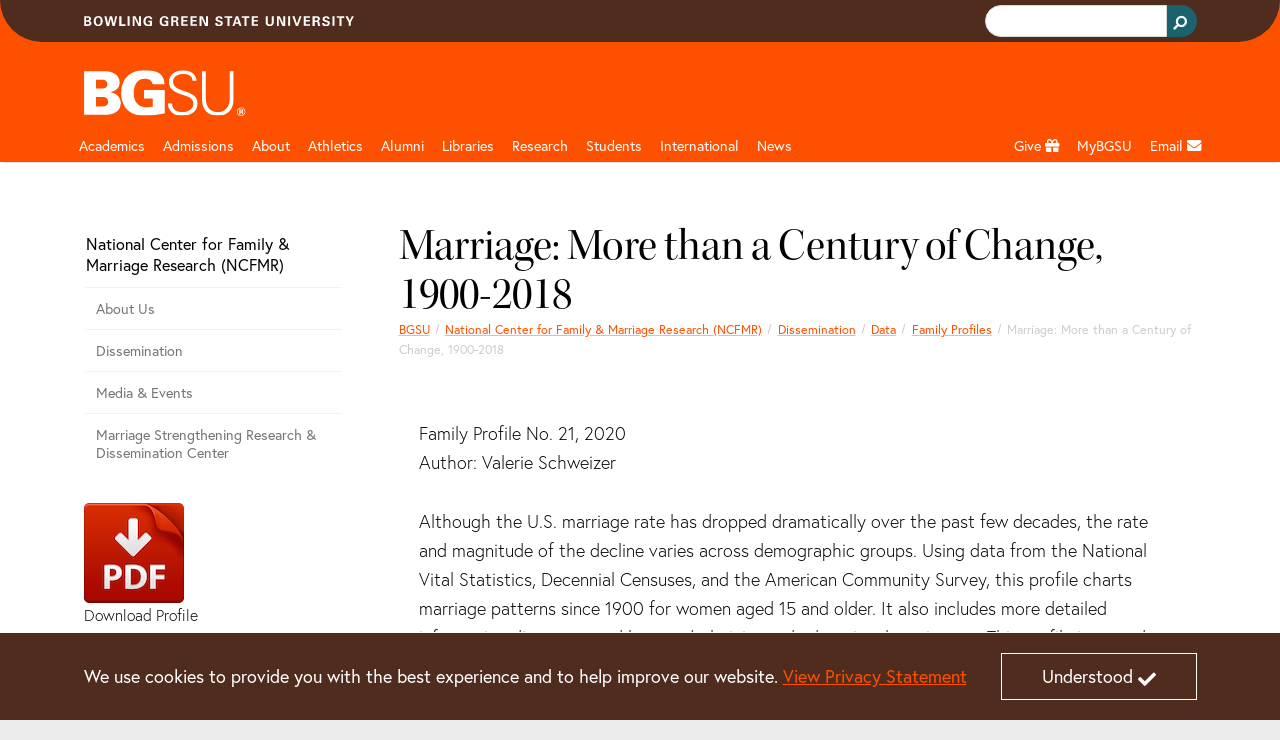

--- FILE ---
content_type: text/html;charset=utf-8
request_url: https://www.bgsu.edu/ncfmr/resources/data/family-profiles/schweizer-marriage-century-change-1900-2018-fp-20-21.html
body_size: 14834
content:






<!DOCTYPE HTML>
<html  lang="en">

<head>
    

    <meta http-equiv="X-UA-Compatible" content="IE=edge">
    <meta http-equiv="content-type" content="text/html; charset=UTF-8">
    <meta name="viewport" content="width=device-width, initial-scale=1.0">
    <meta name="keywords" content="">
    <meta name="description" content="research brief on Marriage: More than a Century of Change, 1900-2018 ">
    <meta name="sp_url" content="https://www.bgsu.edu/ncfmr/resources/data/family-profiles/schweizer-marriage-century-change-1900-2018-fp-20-21.html" />
    <meta property='fb:app_id' content='353323081389459' />
    
    <script defer="defer" type="text/javascript" src="https://rum.hlx.page/.rum/@adobe/helix-rum-js@%5E2/dist/rum-standalone.js" data-routing="Bowling Green"></script>
<link rel="canonical" href="https://www.bgsu.edu/ncfmr/resources/data/family-profiles/schweizer-marriage-century-change-1900-2018-fp-20-21.html"/>
    <!-- Open Graph -->
    <meta property="og:type" content="website" />
    <meta property="og:title" content="Marriage: More than a Century of Change, 1900-2018 " />
    <meta property="og:url" content="https://www.bgsu.edu/ncfmr/resources/data/family-profiles/schweizer-marriage-century-change-1900-2018-fp-20-21.html" />
    <meta property="og:description" content="research brief on Marriage: More than a Century of Change, 1900-2018" />
    <meta property="og:site_name" content="Bowling Green State University" />
    <!--
        Twitter Card
        Card Types: summary_large_image|summary|app|player
    -->
    <meta name="twitter:card" content="summary_large_image" />
    <meta name="twitter:site" content="@bgsu" />

    <meta name="twitter:creator" content="@bgsu" />
    <meta name="twitter:title" content="Marriage: More than a Century of Change, 1900-2018 " />
    <meta name="twitter:description" content="research brief on Marriage: More than a Century of Change, 1900-2018" />
    

    
    
    
    
       <meta property="og:image" content="http://www.bgsu.edu/content/dam/BGSU/images/home/BGSU-social-share.png/jcr:content/renditions/kraken-social.png" />
    
    
    
    
    
<title>Marriage: More than a Century of Change, 1900-2018 </title>
        <!-- Fav and touch icons -->
    <link rel="apple-touch-icon-precomposed" sizes="144x144" href="//www.bgsu.edu/etc.clientlibs/bgsu-support/themes/bootstrap-5.0.0/publish/resources/ico/apple-touch-icon-144-precomposed.png"/>
    <link rel="apple-touch-icon-precomposed" sizes="114x114" href="//www.bgsu.edu/etc.clientlibs/bgsu-support/themes/bootstrap-5.0.0/publish/resources/ico/apple-touch-icon-114-precomposed.png"/>
    <link rel="apple-touch-icon-precomposed" sizes="72x72" href="//www.bgsu.edu/etc.clientlibs/bgsu-support/themes/bootstrap-5.0.0/publish/resources/ico/apple-touch-icon-72-precomposed.png"/>
    <link rel="apple-touch-icon-precomposed" href="//www.bgsu.edu/etc.clientlibs/bgsu-support/themes/bootstrap-5.0.0/publish/resources/ico/apple-touch-icon-57-precomposed.png"/>
    <link rel="shortcut icon" href="//www.bgsu.edu/etc.clientlibs/bgsu-support/themes/bootstrap-5.0.0/publish/resources/ico/favicon.ico"/>
    
    

	
    
<script src="//www.bgsu.edu/etc.clientlibs/bgsu-support/libraries/jquery/source/3.7.0.min.cddb3f80210ae2fe1c845c843839fae5.js"></script>



	
    
<script src="//www.bgsu.edu/etc.clientlibs/bgsu-support/clientlibs/clientlib-dependencies.min.d41d8cd98f00b204e9800998ecf8427e.js"></script>
<script src="//www.bgsu.edu/etc.clientlibs/bgsu-support/clientlibs/clientlib-site.min.b29a4e351443f62370cce25a68632658.js"></script>



    
    
    
<link rel="stylesheet" href="//www.bgsu.edu/etc.clientlibs/bgsu-support/clientlibs/clientlib-dependencies.min.d41d8cd98f00b204e9800998ecf8427e.css" type="text/css">
<link rel="stylesheet" href="//www.bgsu.edu/etc.clientlibs/bgsu-support/clientlibs/clientlib-site.min.0fcbd2da34b05488060bc5f870c581be.css" type="text/css">
<link rel="stylesheet" href="//www.bgsu.edu/etc.clientlibs/bgsu-support/themes/theme-variables/1.0.min.b42c2572d258078a9d22190664293b5c.css" type="text/css">
<link rel="stylesheet" href="//www.bgsu.edu/etc.clientlibs/bgsu-support/themes/bootstrap-5.0.0/publish-single.min.1d98b05b518dd5c7e308ad71657e84b7.css" type="text/css">



    
    <!-- HTML5 shim, for IE6-8 support of HTML5 elements -->
	<!--[if lt IE 9]>
	<sly data-sly-call="org.apache.sling.scripting.sightly.libs.granite.sightly.templates.clientlib__002e__html$3@2232e91d"/>
	<![endif]-->


	
    
<!-- Google Tag Manager -->
<script>(function(w,d,s,l,i){w[l]=w[l]||[];w[l].push({'gtm.start':
new Date().getTime(),event:'gtm.js'});var f=d.getElementsByTagName(s)[0],
j=d.createElement(s),dl=l!='dataLayer'?'&l='+l:'';j.async=true;j.src=
"https://www.googletagmanager.com/gtm.js?id="+i+dl+ "&gtm_auth=SPXllAojOi78wrTTwtvVWg&gtm_preview=env-2&gtm_cookies_win=x";f.parentNode.insertBefore(j,f);
})(window,document,'script','dataLayer',"GTM-KJD5SF8");</script>
<!-- End Google Tag Manager -->

    	<script>
     window.fbAsyncInit = function() {
       FB.init({
         appId      : '353323081389459',
         xfbml      : true,
         version    : 'v2.7'
       });
       FB.Event.subscribe("xfbml.render", function() {
        replacePresentationAttributesInIframes($(document));
        ensureKeyControlsAreFirst();
       });
     };
    
     (function(d, s, id){
        var js, fjs = d.getElementsByTagName(s)[0];
        if (d.getElementById(id)) {return;}
        js = d.createElement(s); js.id = id;
        js.src = "//connect.facebook.net/en_US/sdk.js";
        fjs.parentNode.insertBefore(js, fjs);
      }(document, 'script', 'facebook-jssdk'));
    </script>
   <script>
      window.twttr = (function(d, s, id) {
        var js, fjs = d.getElementsByTagName(s)[0],
        t = window.twttr || {};
        if (d.getElementById(id)) return t;
        js = d.createElement(s);
        js.id = id;
        js.src = "//platform.twitter.com/widgets.js";
        fjs.parentNode.insertBefore(js, fjs);

        t._e = [];
        t.ready = function(f) {
          t._e.push(f);
        };

        return t;
      }(document, "script", "twitter-wjs"));
      
      window.twttr.ready(function() {
        window.twttr.events.bind("loaded", function(event) {
          replacePresentationAttributesInIframes($(document));
          ensureKeyControlsAreFirst();
        });
      });
    </script>
    
    
<script src="//www.bgsu.edu/etc.clientlibs/bgsu-support/libraries/gsc.min.9a96305d3c2157efd372ab96fa811e64.js"></script>



    
    
        
    
        <link href="//www.bgsu.edu/content/dam/BGSU/marketing-and-communication/css/global-custom-classes.css" class="cmp__additional-resource cmp__additional-resource__css" rel="stylesheet" type="text/css"/>
    
    
        <script src="//www.bgsu.edu/content/dam/BGSU/marketing-and-communication/css/global-custom-classes.css" class="cmp__additional-resource cmp__additional-resource__js" type="text/javascript"></script>
    
        <script src="//www.bgsu.edu/content/dam/BGSU/ITS/code/download-href-fix-20250214.js" class="cmp__additional-resource cmp__additional-resource__js" type="text/javascript"></script>
    

        
    
        <link href="//www.bgsu.edu/content/dam/BGSU/marketing-and-communication/css/happy-medium-acc-contrast.css?v7" class="cmp__additional-resource cmp__additional-resource__css" rel="stylesheet" type="text/css"/>
    
    

    
    





<meta name="bgsu:searchTarget" content="https://www.bgsu.edu/search.html" />
<meta name="bgsu:searchEngineId" content="002622101337308990287:t_dpftg1clg" />
<script type="text/javascript">
        window.__gcse = {
            initializationCallback: BGSUSearch.initializationHandler,
            searchCallbacks: {
                web: {
                    rendered: BGSUSearch.resultsRenderedHandler
                }
            }
        };
        
        (function() {
            var cx = '002622101337308990287:t_dpftg1clg';
            var gcse = document.createElement('script');
            gcse.type = 'text/javascript';
            gcse.async = true;
            gcse.src = 'https://cse.google.com/cse.js?cx=' + cx;
            var s = document.getElementsByTagName('script')[0];
            s.parentNode.insertBefore(gcse, s);
        })();
    </script>

</head>

<body>
    <div id="skip-to-main-content" role="navigation" aria-label="Skip to main content">
	<a href="#main-content">Skip to main content</a>
</div>
<div id="quick-contrast-toggle" role="complementary" aria-label="Toggle high contrast">
	<button class="acc-contrast-switch">Toggle high contrast</button>
</div>


<!-- Google Tag Manager -->
<script>(function(w,d,s,l,i){w[l]=w[l]||[];w[l].push({'gtm.start':
new Date().getTime(),event:'gtm.js'});var f=d.getElementsByTagName(s)[0],
j=d.createElement(s),dl=l!='dataLayer'?'&l='+l:'';j.async=true;j.src=
"https://www.googletagmanager.com/gtm.js?id="+i+dl+ "&gtm_auth=SPXllAojOi78wrTTwtvVWg&gtm_preview=env-2&gtm_cookies_win=x";f.parentNode.insertBefore(j,f);
})(window,document,'script','dataLayer',"GTM-KJD5SF8");</script>
<!-- End Google Tag Manager -->


	<div class="cmp-cookie-stmt" role="complementary" aria-label="Cookie Statement">
		<div class="cmp-cookie-stmt__container container">
			<p>We use cookies to provide you with the best experience and to help improve our website. <a href="https://www.bgsu.edu/policies/finance-administration/3341-6-49.html">View Privacy Statement</a></p>
			<button class="cmp-cookie-stmt__accept-action"><span class="cmp-cookie-stmt__accept-action-text">Understood</span>&nbsp;<span class="fas fa-check cmp-cookie-stmt__accept-action-icon"></span></button>
		</div>
	</div>



    <div>
        
	<header class="cmp-header">
	    <div class="cmp-header__top">
	        <div class="container">
                <div class="row">
		        	
					<div class="col d-flex align-items-center"><img src="//www.bgsu.edu/content/dam/BGSU/images/svg/bowling-green-state-university.svg" alt="Bowling Green State University" class="cmp-header__wordmark" height="10" width="270" loading="lazy" srcset="https://www.bgsu.edu/content/dam/BGSU/images/svg/bowling-green-state-university.svg" sizes="(min-width: 1400px) 1293px, (min-width: 1200px) 1113px, (min-width: 992px) 933px, (min-width: 768px) 693px, (min-width: 576px) 100vw"/></div>
					<div class="col d-flex justify-content-end align-items-baseline">
    <div class="cmp-header__search" role="search" aria-label="Header Search Bar">
        
	<div class="gcse-searchbox-only" data-resultsurl="https://www.bgsu.edu/search.html" data-autocompletemaxcompletions="3"></div>

    </div>
    
	<script>
		var gcseComponent = {
			target: "https://www.bgsu.edu/search.html",
			engineId: "002622101337308990287:t_dpftg1clg"
		}
	</script>

    
</div>
                </div>
	        </div>
	    </div>
	    <div class="cmp-header__main">
	        <div class="container">
	            	
	            <div class="row pt-3 pb-1">
	                <div class="col-2">
	                    <a class="cmp-header__logo-link d-none d-lg-block" href="/">
	                    	
	 
    <img src="//www.bgsu.edu/content/dam/BGSU/images/svg/bgsu-logo-rev.svg" alt="BGSU" class="cmp-header__logo-image" height="74" width="193" loading="lazy" srcset="https://www.bgsu.edu/content/dam/BGSU/images/svg/bgsu-logo-rev.svg" sizes="(min-width: 1400px) 1293px, (min-width: 1200px) 1113px, (min-width: 992px) 933px, (min-width: 768px) 693px, (min-width: 576px) 100vw"/>

	                    </a>
	                </div>
	                <div class="col-10 d-flex align-items-center">
						<div class="header_page_title cmp-header-title__text">
	
	
	
    
<link rel="stylesheet" href="//www.bgsu.edu/etc.clientlibs/bgsu-apps/templates/elements/v1/elements/clientlibs-author.min.b8d10ede52ccbbb45fcc6c0f72cf1886.css" type="text/css">



    

</div>                    
	                </div>
	            </div>
	        </div>
	    </div>
	</header>
	
    
<link rel="stylesheet" href="//www.bgsu.edu/etc.clientlibs/bgsu-apps/components/structure/header/v2/header/clientlibs.min.c9dd74643d9f8286d739bb6fa6331255.css" type="text/css">




        
        <div class="header__nav sticky-top">
	<nav class="navbar navbar-expand-lg navbar-dark container" aria-label="Main Navigation">
		<div class="container-fluid g-0 justify-content-end">
			<a href="/" class="nav-link header__nav-sticky-link d-lg-none col" role="button" aria-disabled="true"> <img src="//www.bgsu.edu/content/dam/BGSU/images/svg/bgsu-logo-rev.svg" alt="BGSU Logo" width="60" height="17" loading="lazy" srcset="https://www.bgsu.edu/content/dam/BGSU/images/svg/bgsu-logo-rev.svg" sizes="100vw"/>
			</a>

			<button class="navbar-toggler navbar-toggler__search" type="button" data-bs-toggle="collapse" data-bs-target="#navbarSearch" aria-controls="navbarSupportedContent" aria-expanded="false" aria-label="Toggle search">
				<span class="navbar-search-icon">
				    <svg xmlns="http://www.w3.org/2000/svg" width="16" height="16" fill="currentColor" class="bi bi-search" viewBox="0 0 16 16">
                        <path d="M11.742 10.344a6.5 6.5 0 1 0-1.397 1.398h-.001c.03.04.062.078.098.115l3.85 3.85a1 1 0 0 0 1.415-1.414l-3.85-3.85a1.007 1.007 0 0 0-.115-.1zM12 6.5a5.5 5.5 0 1 1-11 0 5.5 5.5 0 0 1 11 0z"/>
                    </svg>
                </span>
			</button>


			<button class="navbar-toggler navbar-toggler__navigation" type="button" data-bs-toggle="collapse" data-bs-target="#navbarSupportedContent" aria-controls="navbarSupportedContent" aria-expanded="false" aria-label="Toggle navigation">
				<span class="navbar-toggler-icon"></span>
			</button>

			<div id="navbarSearch" class="collapse navbar-collapse d-lg-none">
				
    <div class="cmp-nav__search d-flex justify-content-end" role="search" aria-label="Navigation Search Bar">
        
	<div class="gcse-searchbox-only" data-resultsurl="https://www.bgsu.edu/search.html" data-autocompletemaxcompletions="3"></div>

    </div>
    
	<script>
		var gcseComponent = {
			target: "https://www.bgsu.edu/search.html",
			engineId: "002622101337308990287:t_dpftg1clg"
		}
	</script>

    

			</div>

			<div class="collapse navbar-collapse header__nav-wrapper navbar-nav-scroll" id="navbarSupportedContent">

				
<div class="d-lg-none">
	<a href="#header__nav-main" class="header__nav-skip-to-site-nav-button" type="button" aria-expanded="false" aria-label="Skip To BGSU Site Navigation">
		<span class="fas fa-forward"></span> <span class="header__nav-skip-to-site-nav-text header__nav-text">Skip To BGSU Site Navigation</span>
	</a>
	
	
	
    
<link rel="stylesheet" href="//www.bgsu.edu/etc.clientlibs/bgsu-support/components/sidenav.min.e590d77773f70f7c39c12ed414240a0f.css" type="text/css">
<script src="//www.bgsu.edu/etc.clientlibs/bgsu-support/components/sidenav.min.4e4fdbadb09950f1c848ea276b2362bc.js"></script>



	
	<nav class="cmp-sidenav" aria-label="Related Pages for Mobile">
		<div class="cmp-sidenav__container">
			<div class="cmp-sidenav__enclosure">
				<ul class="cmp-sidenav__navigation">
					
					<li class="cmp-sidenav__parent cmp-sidenav__item ">
						<a class="cmp-sidenav__parent-link " href="/ncfmr.html">National Center for Family &amp; Marriage Research (NCFMR)</a>
					</li>
					<li class="cmp-sidenav__sibling cmp-sidenav__item ">
						<a class="cmp-sidenav__sibling-link " href="/ncfmr/about-us.html">About Us</a>
						
					</li>
<li class="cmp-sidenav__sibling cmp-sidenav__item ">
						<a class="cmp-sidenav__sibling-link " href="/ncfmr/resources.html">Dissemination</a>
						
					</li>
<li class="cmp-sidenav__sibling cmp-sidenav__item ">
						<a class="cmp-sidenav__sibling-link " href="/ncfmr/media-events.html">Media &amp; Events</a>
						
					</li>
<li class="cmp-sidenav__sibling cmp-sidenav__item ">
						<a class="cmp-sidenav__sibling-link " href="/ncfmr/MAST.html">Marriage Strengthening Research &amp; Dissemination Center</a>
						
					</li>

				</ul>
			</div>
			<div class="clearfix"></div>
		</div>
		
		
	</nav>



</div>

				
<ul class="navbar-nav me-auto mb-2 mb-lg-0 header__nav-main" id="header__nav-main">
	<li class="nav-item header__nav-item nav-item_header__logo d-none d-lg-block sub-logo">
		<a href="/" class="nav-link header__nav-link" role="button" aria-disabled="true"> <img src="//www.bgsu.edu/content/dam/BGSU/images/svg/bgsu-logo-rev.svg" alt="BGSU Logo" width="60" height="17" loading="lazy" srcset="https://www.bgsu.edu/content/dam/BGSU/images/svg/bgsu-logo-rev.svg" sizes="100vw"/>
	</a>
	</li>
	 
	<li class="nav-item header__nav-item">
		
		<a href="/academics.html" class="nav-link header__nav-link" id="dd64ccf6-22c1-47b8-b2dd-2565f6e52cb0" aria-label="Academic page and navigation title">Academics</a>
		<a href="#" role="button" class="header__nav-toggle nav-toggle fas fa-plus d-lg-none" aria-label="Toggle Dropdown Menu for Academic page and navigation title" id="dd64ccf6-22c1-47b8-b2dd-2565f6e52cb0_toggle"></a> 
		<div class="dropdown-menu container" role="menu" tabindex="-1" aria-labelledby="dd64ccf6-22c1-47b8-b2dd-2565f6e52cb0">
			<div class="row">
				<div class="col-lg-3"><div class="menu_group menu-group section">
	
    <span class="dropdown-item menu-group__header">Colleges</span>
    
       
       <a class="dropdown-item" href="/arts-and-sciences.html" aria-label="undefined" role="menuitem" tabindex="-1">Arts and Sciences</a>
    
       
       <a class="dropdown-item" href="/business.html" role="menuitem" tabindex="-1">Allen W. and Carol M. Schmidthorst College of Business</a>
    
       
       <a class="dropdown-item" href="/education-and-human-development.html" aria-label="undefined" role="menuitem" tabindex="-1">Education and Human Development</a>
    
       
       <a class="dropdown-item" href="/engineering-and-innovation.html" aria-label="undefined" role="menuitem" tabindex="-1">Engineering and Innovation</a>
    
       
       <a class="dropdown-item" href="/firelands.html" aria-label="undefined" role="menuitem" tabindex="-1">Firelands</a>
    
       
       <a class="dropdown-item" href="/graduate.html" role="menuitem" tabindex="-1">Graduate</a>
    
       
       <a class="dropdown-item" href="/health-and-human-services.html" aria-label="undefined" role="menuitem" tabindex="-1">Health and Human Services</a>
    
       
       <a class="dropdown-item" href="/honors-college.html" role="menuitem" tabindex="-1">Honors</a>
    
       
       <a class="dropdown-item" href="/musical-arts.html" role="menuitem" tabindex="-1">Musical Arts</a>
    
</div>

</div>
			
				<div class="col-lg-3"><div class="menu_group menu-group section">
	
    <span class="dropdown-item menu-group__header">Resources</span>
    
       
       <a class="dropdown-item" href="/registration-records/academic-calendars.html" aria-label="undefined" role="menuitem" tabindex="-1">Academic Calendar</a>
    
       
       <a class="dropdown-item" href="https://services.bgsu.edu/ClassSearch/search.htm" role="menuitem" tabindex="-1">Class Search</a>
    
       
       <a class="dropdown-item" href="/registration-records/courses-and-classes/class-course-information.html" aria-label="undefined" role="menuitem" tabindex="-1">Course Descriptions and Schedule</a>
    
       
       <a class="dropdown-item" href="/bg-perspective.html" role="menuitem" tabindex="-1">General Education</a>
    
       
       <a class="dropdown-item" href="/graduate/catalogs-and-policies.html" role="menuitem" tabindex="-1">Graduate Catalog</a>
    
       
       <a class="dropdown-item" href="/library.html" role="menuitem" tabindex="-1">Libraries</a>
    
       
       <a class="dropdown-item" href="/academics.html" aria-label="undefined" role="menuitem" tabindex="-1">Majors and Programs</a>
    
       
       <a class="dropdown-item" href="/learning-commons.html" role="menuitem" tabindex="-1">Tutoring/Learning Commons</a>
    
       
       <a class="dropdown-item" href="https://catalog.bgsu.edu/" role="menuitem" tabindex="-1">Undergraduate Catalog</a>
    
       
       <a class="dropdown-item" href="/arts-and-sciences/english/writing.html" aria-label="Resources for University Writing Program" role="menuitem" tabindex="-1">University Writing Program</a>
    
</div>

</div>
			
				<div class="col-lg-3"><div class="menu_group menu-group section">
	
    <span class="dropdown-item menu-group__header">Offices</span>
    
       
       <a class="dropdown-item" href="/academic-advising.html" role="menuitem" tabindex="-1">Academic Advising</a>
    
       
       <a class="dropdown-item" href="/online.html" role="menuitem" tabindex="-1">BGSU Online</a>
    
       
       <a class="dropdown-item" href="/marvin-center.html" role="menuitem" tabindex="-1">C. Raymond Marvin Center for Student Leadership and Civic Engagement</a>
    
       
       <a class="dropdown-item" href="/college-credit-plus.html" role="menuitem" tabindex="-1">College Credit Plus</a>
    
       
       <a class="dropdown-item" href="/career-center/students-and-alumni/experiential-learning.html" aria-label="undefined" role="menuitem" tabindex="-1">Co-op and Internships</a>
    
       
       <a class="dropdown-item" href="/academic-advising/student-resources/deciding-student-program.html" role="menuitem" tabindex="-1">Deciding Student Program</a>
    
       
       <a class="dropdown-item" href="/international-programs-and-partnerships/education-abroad.html" role="menuitem" tabindex="-1">Education Abroad</a>
    
       
       <a class="dropdown-item" href="/life-design/kuhlin-hub.html" role="menuitem" tabindex="-1">Kuhlin Hub for Career Design and Connections</a>
    
       
       <a class="dropdown-item" href="/learning-and-theme-communities.html" role="menuitem" tabindex="-1">Learning Communities</a>
    
       
       <a class="dropdown-item" href="/life-design/radbill-center.html" role="menuitem" tabindex="-1">Radbill Center for College and Life Design</a>
    
</div>

</div>
			
				<div class="col-lg-3"><div class="menu_group menu-group section">
	
    
    
       
       <a class="dropdown-item" href="/pre-college-programs.html" role="menuitem" tabindex="-1">Pre-College Programs</a>
    
       
       <a class="dropdown-item" href="/pre-professional-programs.html" role="menuitem" tabindex="-1">Pre-Professional Programs </a>
    
       
       <a class="dropdown-item" href="/provost.html" role="menuitem" tabindex="-1">Provost</a>
    
       
       <a class="dropdown-item" href="/registration-records.html" aria-label="undefined" role="menuitem" tabindex="-1">Registration and Records</a>
    
       
       <a class="dropdown-item" href="/student-employment-services.html" aria-label="undefined" role="menuitem" tabindex="-1">Student Employment Services</a>
    
</div>

</div>
			</div>
		</div>
	</li>
  
	<li class="nav-item header__nav-item">
		
		<a href="/admissions.html" class="nav-link header__nav-link" id="e4a0e6b4-7275-4609-85eb-d609960d1b65" aria-label="Admissions page and navigation title">Admissions</a>
		<a href="#" role="button" class="header__nav-toggle nav-toggle fas fa-plus d-lg-none" aria-label="Toggle Dropdown Menu for Admissions page and navigation title" id="e4a0e6b4-7275-4609-85eb-d609960d1b65_toggle"></a> 
		<div class="dropdown-menu container" role="menu" tabindex="-1" aria-labelledby="e4a0e6b4-7275-4609-85eb-d609960d1b65">
			<div class="row">
				<div class="col-lg-3"><div class="menu_group menu-group section">
	
    <span class="dropdown-item menu-group__header">Undergraduate</span>
    
       
       <a class="dropdown-item" href="https://admissions.bgsu.edu/apply/" aria-label="Undergraduate Apply" role="menuitem" tabindex="-1">Apply </a>
    
       
       <a class="dropdown-item" href="/admissions/international/undergraduate.html" role="menuitem" tabindex="-1">International Student</a>
    
       
       <a class="dropdown-item" href="https://admissions.bgsu.edu/status" role="menuitem" tabindex="-1">Check Application Status</a>
    
       
       <a class="dropdown-item" href="/admissions/contact-us.html" aria-label="undefined" role="menuitem" tabindex="-1">Find Your Counselor</a>
    
       
       <a class="dropdown-item" href="/housing.html" role="menuitem" tabindex="-1">Housing</a>
    
       
       <a class="dropdown-item" href="/life-design.html" role="menuitem" tabindex="-1">Life Design</a>
    
       
       <a class="dropdown-item" href="/academics.html" aria-label="Undergraduation Majors and Programs" role="menuitem" tabindex="-1">Majors and Programs</a>
    
       
       <a class="dropdown-item" href="/orientation.html" role="menuitem" tabindex="-1">Orientation</a>
    
       
       <a class="dropdown-item" href="https://admissions.bgsu.edu/account/login?r=https%3a%2f%2fadmissions.bgsu.edu%2fapply%2fstatus" role="menuitem" tabindex="-1">Pay your Application Fee</a>
    
       
       <a class="dropdown-item" href="/admissions/scholarships-and-financial-aid.html" role="menuitem" tabindex="-1">Scholarships and Financial Aid</a>
    
       
       <a class="dropdown-item" href="/admissions/cost-summary.html" aria-label="Undergraduate Tuition and Fees" role="menuitem" tabindex="-1">Tuition and Fees</a>
    
       
       <a class="dropdown-item" href="/admissions/visit-bgsu.html" role="menuitem" tabindex="-1">Visit</a>
    
       
       <a class="dropdown-item" href="/admissions/explore-bgsu-online.html" role="menuitem" tabindex="-1">Virtual Campus Tour</a>
    
</div>

</div>
			
				<div class="col-lg-3"><div class="menu_group menu-group section">
	
    <span class="dropdown-item menu-group__header">More Information For</span>
    
       
       <a class="dropdown-item" href="/firelands/admissions.html" aria-label="undefined" role="menuitem" tabindex="-1">BGSU Firelands</a>
    
       
       <a class="dropdown-item" href="/college-credit-plus.html" role="menuitem" tabindex="-1">College Credit Plus</a>
    
       
       <a class="dropdown-item" href="/online.html" aria-label="undefined" role="menuitem" tabindex="-1">BGSU Online Student</a>
    
       
       <a class="dropdown-item" href="/admissions/apply-now/freshmen.html" role="menuitem" tabindex="-1">Freshman</a>
    
       
       <a class="dropdown-item" href="/admissions/international.html" role="menuitem" tabindex="-1">International Student</a>
    
       
       <a class="dropdown-item" href="/registration-records/admission-services/finish-your-degree-on-campus-online.html" role="menuitem" tabindex="-1">Returning Student</a>
    
       
       <a class="dropdown-item" href="/admissions/school-counselors.html" role="menuitem" tabindex="-1">School Counselors</a>
    
       
       <a class="dropdown-item" href="/nontraditional-and-military-students.html" aria-label="undefined" role="menuitem" tabindex="-1">Service Members and Veterans</a>
    
       
       <a class="dropdown-item" href="/admissions/apply-now/transfer-students.html" role="menuitem" tabindex="-1">Transfer Student</a>
    
</div>

</div>
			
				<div class="col-lg-3"><div class="menu_group menu-group section">
	
    <span class="dropdown-item menu-group__header">Graduate</span>
    
       
       <a class="dropdown-item" href="/admissions/graduate.html" aria-label="Graduate College Apply" role="menuitem" tabindex="-1">Apply</a>
    
       
       <a class="dropdown-item" href="/admissions/graduate/grad-contact.html" aria-label="Graduate Contact Us" role="menuitem" tabindex="-1">Contact Us</a>
    
       
       <a class="dropdown-item" href="/admissions/graduate.html#programs" aria-label="Graduate Programs/eCampus" role="menuitem" tabindex="-1">Majors and Programs</a>
    
       
       <a class="dropdown-item" href="/admissions/international/graduate.html" aria-label="Graduate College International Student" role="menuitem" tabindex="-1">International Student</a>
    
       
       <a class="dropdown-item" href="/bursar/calculate-your-cost-of-attendance/graduate-calculator.html" aria-label="Graduate Tuition and Fees" role="menuitem" tabindex="-1">Tuition and Fees</a>
    
       
       <a class="dropdown-item" href="/admissions/graduate/graduate-student-visit.html" aria-label="Graduate Student Visit" role="menuitem" tabindex="-1">Visit</a>
    
</div>

</div>
			
				<div class="col-lg-3">
</div>
			</div>
		</div>
	</li>
  
	<li class="nav-item header__nav-item">
		
		<a href="/about.html" class="nav-link header__nav-link" id="0002fba5-7ad3-4788-94c0-4c3961f052af" aria-label="about page and navigation title">About</a>
		<a href="#" role="button" class="header__nav-toggle nav-toggle fas fa-plus d-lg-none" aria-label="Toggle Dropdown Menu for about page and navigation title" id="0002fba5-7ad3-4788-94c0-4c3961f052af_toggle"></a> 
		<div class="dropdown-menu container" role="menu" tabindex="-1" aria-labelledby="0002fba5-7ad3-4788-94c0-4c3961f052af">
			<div class="row">
				<div class="col-lg-3"><div class="menu_group menu-group section">
	
    <span class="dropdown-item menu-group__header">Leadership</span>
    
       
       <a class="dropdown-item" href="/president.html" aria-label="about BGSU President" role="menuitem" tabindex="-1">BGSU President</a>
    
       
       <a class="dropdown-item" href="/forward.html" aria-label="undefined" role="menuitem" tabindex="-1">Strategic Plan</a>
    
       
       <a class="dropdown-item" href="/provost.html" aria-label="about Provost" role="menuitem" tabindex="-1">Provost</a>
    
       
       <a class="dropdown-item" href="/enrollment-management.html" aria-label="about Enrollment Management" role="menuitem" tabindex="-1">Enrollment Management</a>
    
</div>

</div>
			
				<div class="col-lg-3"><div class="menu_group menu-group section">
	
    <span class="dropdown-item menu-group__header">Initiatives </span>
    
       
       <a class="dropdown-item" href="/bgsucares.html" role="menuitem" tabindex="-1">Community of Care</a>
    
       
       <a class="dropdown-item" href="/health-wellness.html" aria-label="undefined" role="menuitem" tabindex="-1">Division of Community and Well-‍Being</a>
    
       
       <a class="dropdown-item" href="/life-design.html" role="menuitem" tabindex="-1">Life Design</a>
    
       
       <a class="dropdown-item" href="/campus-sustainability.html" role="menuitem" tabindex="-1">Sustainability</a>
    
       
       <a class="dropdown-item" href="/title-ix.html" aria-label="undefined" role="menuitem" tabindex="-1">Title IX</a>
    
       
       <a class="dropdown-item" href="/partnerships.html" aria-label="about corporate partnerships" role="menuitem" tabindex="-1">Partnerships</a>
    
</div>

</div>
			
				<div class="col-lg-3"><div class="menu_group menu-group section">
	
    
    
       
       <a class="dropdown-item" href="/a-z-links.html#A-Z" role="menuitem" tabindex="-1">A-Z Links</a>
    
       
       <a class="dropdown-item" href="/offices.html" role="menuitem" tabindex="-1">Administrative Offices</a>
    
       
       <a class="dropdown-item" href="http://map.bgsu.edu/" role="menuitem" tabindex="-1">Campus Map</a>
    
       
       <a class="dropdown-item" href="/public-safety/campus-security-and-fire-safety-report.html" role="menuitem" tabindex="-1">Campus Security Report</a>
    
       
       <a class="dropdown-item" href="/admissions/visit-bgsu/directions.html" role="menuitem" tabindex="-1">Directions</a>
    
       
       <a class="dropdown-item" href="https://services.bgsu.edu/directorySearch/search.htm" role="menuitem" tabindex="-1">Directory</a>
    
       
       <a class="dropdown-item" href="/employment.html" aria-label="undefined" role="menuitem" tabindex="-1">Employment </a>
    
</div>

</div>
			
				<div class="col-lg-3"><div class="menu_group menu-group section">
	
    
    
       
       <a class="dropdown-item" href="https://events.bgsu.edu/" aria-label="events" role="menuitem" tabindex="-1">Event Calendar</a>
    
       
       <a class="dropdown-item" href="/faculty-staff.html" role="menuitem" tabindex="-1">Faculty/Staff</a>
    
       
       <a class="dropdown-item" href="/falcon-outfitters.html" aria-label="Falcon Outfitters Bookstore" role="menuitem" tabindex="-1">Falcon Outfitters</a>
    
       
       <a class="dropdown-item" href="/human-resources.html" role="menuitem" tabindex="-1">Human Resources</a>
    
       
       <a class="dropdown-item" href="/news.html" aria-label="BGSU News" role="menuitem" tabindex="-1">News</a>
    
       
       <a class="dropdown-item" href="/orientation.html" aria-label="undefined" role="menuitem" tabindex="-1">Orientation and Transitions</a>
    
       
       <a class="dropdown-item" href="/parking-services.html" aria-label="undefined" role="menuitem" tabindex="-1">Parking</a>
    
       
       <a class="dropdown-item" href="/its.html" aria-label="About technology support" role="menuitem" tabindex="-1">Technology Support</a>
    
</div>

</div>
			</div>
		</div>
	</li>
  
	<li class="nav-item header__nav-item">
		
		<a href="http://www.bgsufalcons.com" class="nav-link header__nav-link" id="dc68b462-5817-4c98-8bec-8786564ad879" aria-label="Athletics page and navigation title">Athletics</a>
		<a href="#" role="button" class="header__nav-toggle nav-toggle fas fa-plus d-lg-none" aria-label="Toggle Dropdown Menu for Athletics page and navigation title" id="dc68b462-5817-4c98-8bec-8786564ad879_toggle"></a> 
		<div class="dropdown-menu container" role="menu" tabindex="-1" aria-labelledby="dc68b462-5817-4c98-8bec-8786564ad879">
			<div class="row">
				<div class="col-lg-3"><div class="menu_group menu-group section">
	
    <span class="dropdown-item menu-group__header">Men&#39;s Sports</span>
    
       
       <a class="dropdown-item" href="https://bgsufalcons.com/sports/baseball" aria-label="Men&#39;s Baseball" role="menuitem" tabindex="-1">Baseball</a>
    
       
       <a class="dropdown-item" href="https://bgsufalcons.com/sports/mens-basketball" aria-label="undefined" role="menuitem" tabindex="-1">Basketball</a>
    
       
       <a class="dropdown-item" href="https://bgsufalcons.com/sports/mens-cross-country" aria-label="undefined" role="menuitem" tabindex="-1">Cross Country</a>
    
       
       <a class="dropdown-item" href="https://bgsufalcons.com/sports/football" aria-label="undefined" role="menuitem" tabindex="-1">Football</a>
    
       
       <a class="dropdown-item" href="https://bgsufalcons.com/sports/mens-golf" aria-label="undefined" role="menuitem" tabindex="-1">Golf</a>
    
       
       <a class="dropdown-item" href="https://bgsufalcons.com/sports/mens-ice-hockey" aria-label="undefined" role="menuitem" tabindex="-1">Ice Hockey</a>
    
       
       <a class="dropdown-item" href="https://bgsufalcons.com/sports/mens-soccer" aria-label="undefined" role="menuitem" tabindex="-1">Soccer</a>
    
</div>

</div>
			
				<div class="col-lg-3"><div class="menu_group menu-group section">
	
    <span class="dropdown-item menu-group__header">Women&#39;s Sports</span>
    
       
       <a class="dropdown-item" href="https://bgsufalcons.com/sports/womens-basketball" aria-label="undefined" role="menuitem" tabindex="-1">Basketball</a>
    
       
       <a class="dropdown-item" href="https://bgsufalcons.com/sports/womens-cross-country" aria-label="undefined" role="menuitem" tabindex="-1">Cross Country</a>
    
       
       <a class="dropdown-item" href="https://bgsufalcons.com/sports/womens-golf" aria-label="undefined" role="menuitem" tabindex="-1">Golf</a>
    
       
       <a class="dropdown-item" href="https://bgsufalcons.com/sports/womens-gymnastics" aria-label="undefined" role="menuitem" tabindex="-1">Gymnastics</a>
    
       
       <a class="dropdown-item" href="https://bgsufalcons.com/sports/womens-soccer" aria-label="undefined" role="menuitem" tabindex="-1">Soccer</a>
    
       
       <a class="dropdown-item" href="https://bgsufalcons.com/sports/softball" aria-label="undefined" role="menuitem" tabindex="-1">Softball</a>
    
       
       <a class="dropdown-item" href="https://bgsufalcons.com/sports/womens-swimming-and-diving" aria-label="undefined" role="menuitem" tabindex="-1">Swimming and Diving</a>
    
       
       <a class="dropdown-item" href="https://bgsufalcons.com/sports/womens-tennis" aria-label="undefined" role="menuitem" tabindex="-1">Tennis</a>
    
       
       <a class="dropdown-item" href="https://bgsufalcons.com/sports/womens-track-and-field" aria-label="undefined" role="menuitem" tabindex="-1">Track and Field</a>
    
       
       <a class="dropdown-item" href="https://bgsufalcons.com/sports/womens-volleyball" aria-label="undefined" role="menuitem" tabindex="-1">Volleyball</a>
    
</div>

</div>
			
				<div class="col-lg-3"><div class="menu_group menu-group section">
	
    
    
       
       <a class="dropdown-item" href="http://www.bgsufalcons.com/calendar" role="menuitem" tabindex="-1">Athletics Calendar</a>
    
       
       <a class="dropdown-item" href="https://bgsufalcons.com/sports/hall-of-fame" aria-label="undefined" role="menuitem" tabindex="-1">Hall of Fame</a>
    
       
       <a class="dropdown-item" href="https://bgsufalcons.com/sports/2009/5/20/GEN_0520092757" aria-label="undefined" role="menuitem" tabindex="-1">History/Traditions</a>
    
       
       <a class="dropdown-item" href="https://bgsufalcons.com/sports/2009/6/16/GEN_0616092357" aria-label="undefined" role="menuitem" tabindex="-1">Prospective Student-Athlete</a>
    
       
       <a class="dropdown-item" href="/falcon-outfitters.html" aria-label="undefined" role="menuitem" tabindex="-1">Falcon Outfitters</a>
    
       
       <a class="dropdown-item" href="https://bgsufalcons.com/sports/2009/6/11/GEN_0611090932" aria-label="undefined" role="menuitem" tabindex="-1">Sports Camps</a>
    
       
       <a class="dropdown-item" href="https://bgsufalcons.com/sports/2015/3/16/BGSU_Students2015" aria-label="undefined" role="menuitem" tabindex="-1">Student Tickets</a>
    
       
       <a class="dropdown-item" href="https://bgsufalcons.evenue.net/" role="menuitem" tabindex="-1">Tickets</a>
    
</div>

</div>
			
				<div class="col-lg-3">
</div>
			</div>
		</div>
	</li>
  
	<li class="nav-item header__nav-item">
		
		<a href="/alumni.html" class="nav-link header__nav-link" id="bca3af18-9a03-4385-b915-28d246b41484" aria-label="Alumni page and navigation title">Alumni</a>
		<a href="#" role="button" class="header__nav-toggle nav-toggle fas fa-plus d-lg-none" aria-label="Toggle Dropdown Menu for Alumni page and navigation title" id="bca3af18-9a03-4385-b915-28d246b41484_toggle"></a> 
		
	</li>
  
	<li class="nav-item header__nav-item">
		
		<a href="/library.html" class="nav-link header__nav-link" id="dbb87475-e8df-49ee-a30b-12ed26de3f74">Libraries</a>
		<a href="#" role="button" class="header__nav-toggle nav-toggle fas fa-plus d-lg-none" aria-label="Toggle Dropdown Menu for Libraries" id="dbb87475-e8df-49ee-a30b-12ed26de3f74_toggle"></a> 
		
	</li>
  
	<li class="nav-item header__nav-item">
		
		<a href="/research.html" class="nav-link header__nav-link" id="508b620c-6aca-4a5a-850c-6720d084b221" aria-label="Research page and navigation title">Research</a>
		<a href="#" role="button" class="header__nav-toggle nav-toggle fas fa-plus d-lg-none" aria-label="Toggle Dropdown Menu for Research page and navigation title" id="508b620c-6aca-4a5a-850c-6720d084b221_toggle"></a> 
		
	</li>
  
	<li class="nav-item header__nav-item">
		
		<a href="/students.html" class="nav-link header__nav-link" id="3b0902de-33ac-4fee-b44a-1778994ac5a3" aria-label="Student Engagement Page and navigation title">Students</a>
		<a href="#" role="button" class="header__nav-toggle nav-toggle fas fa-plus d-lg-none" aria-label="Toggle Dropdown Menu for Student Engagement Page and navigation title" id="3b0902de-33ac-4fee-b44a-1778994ac5a3_toggle"></a> 
		<div class="dropdown-menu container" role="menu" tabindex="-1" aria-labelledby="3b0902de-33ac-4fee-b44a-1778994ac5a3">
			<div class="row">
				<div class="col-lg-3"><div class="menu_group menu-group section">
	
    
    
       
       <a class="dropdown-item" href="/accessibility-services.html" role="menuitem" tabindex="-1">Accessibility Services</a>
    
       
       <a class="dropdown-item" href="/bg1-plus.html" role="menuitem" tabindex="-1">BG1 Plus</a>
    
       
       <a class="dropdown-item" href="/bowen-thompson-student-union.html" role="menuitem" tabindex="-1">Bowen-Thompson Student Union</a>
    
       
       <a class="dropdown-item" href="/bursar.html" role="menuitem" tabindex="-1">Bursar</a>
    
       
       <a class="dropdown-item" href="/public-safety.html" role="menuitem" tabindex="-1">Campus Safety</a>
    
       
       <a class="dropdown-item" href="/counseling-center.html" role="menuitem" tabindex="-1">Counseling Center</a>
    
       
       <a class="dropdown-item" href="/dean-of-students.html" role="menuitem" tabindex="-1">Dean of Students</a>
    
       
       <a class="dropdown-item" href="http://www.dineoncampus.com/bgsu/" role="menuitem" tabindex="-1">Dining (on-campus)</a>
    
       
       <a class="dropdown-item" href="https://events.bgsu.edu/" aria-label="undefined" role="menuitem" tabindex="-1">Events Calendar</a>
    
       
       <a class="dropdown-item" href="http://falconhealth.org/" aria-label="undefined" role="menuitem" tabindex="-1">Falcon Health Center</a>
    
</div>

</div>
			
				<div class="col-lg-3"><div class="menu_group menu-group section">
	
    
    
       
       <a class="dropdown-item" href="/falcon-outfitters.html" role="menuitem" tabindex="-1">Falcon Outfitters</a>
    
       
       <a class="dropdown-item" href="https://bgsu.peoplegrove.com/v2/" role="menuitem" tabindex="-1">Falcon Professional Network</a>
    
       
       <a class="dropdown-item" href="/financial-aid.html" role="menuitem" tabindex="-1">Financial Aid/Scholarships</a>
    
       
       <a class="dropdown-item" href="/students/fraternity-and-sorority-life.html" aria-label="undefined" role="menuitem" tabindex="-1">Fraternity and Sorority Life</a>
    
       
       <a class="dropdown-item" href="/student-government/graduate-student-senate.html" role="menuitem" tabindex="-1">Graduate Student Senate </a>
    
       
       <a class="dropdown-item" href="/student-insurance-program.html" role="menuitem" tabindex="-1">Health Insurance</a>
    
       
       <a class="dropdown-item" href="/student-engagement-and-success/student-success-initiatives/independent-falcon-network.html" aria-label="undefined" role="menuitem" tabindex="-1">Independent Falcon Network</a>
    
       
       <a class="dropdown-item" href="/its.html" role="menuitem" tabindex="-1">Information Technology Services (ITS)</a>
    
       
       <a class="dropdown-item" href="/life-design/kuhlin-hub.html" role="menuitem" tabindex="-1">Kuhlin Hub for Career Design and Connections</a>
    
       
       <a class="dropdown-item" href="/learning-and-theme-communities.html" role="menuitem" tabindex="-1">Learning Communities</a>
    
       
       <a class="dropdown-item" href="/student-legal-services.html" aria-label="undefined" role="menuitem" tabindex="-1">Legal Services</a>
    
</div>

</div>
			
				<div class="col-lg-3"><div class="menu_group menu-group section">
	
    
    
       
       <a class="dropdown-item" href="/library.html" role="menuitem" tabindex="-1">Libraries</a>
    
       
       <a class="dropdown-item" href="/life-design.html" role="menuitem" tabindex="-1">Life Design</a>
    
       
       <a class="dropdown-item" href="/marvin-center.html" role="menuitem" tabindex="-1">Marvin Center for Student Leadership and Civic Engagement</a>
    
       
       <a class="dropdown-item" href="/new-student.html" role="menuitem" tabindex="-1">New Student Orientation</a>
    
       
       <a class="dropdown-item" href="/nontraditional-and-military-students.html" role="menuitem" tabindex="-1">Nontraditional and Military Student Services</a>
    
       
       <a class="dropdown-item" href="/off-campus-student-services.html" role="menuitem" tabindex="-1">Off-Campus Student Services</a>
    
       
       <a class="dropdown-item" href="/parking-services.html" role="menuitem" tabindex="-1">Parking Services</a>
    
       
       <a class="dropdown-item" href="/life-design/radbill-center.html" aria-label="undefined" role="menuitem" tabindex="-1">Radbill Center for College and Life Design</a>
    
       
       <a class="dropdown-item" href="/recwell.html" aria-label="undefined" role="menuitem" tabindex="-1">Recreation and Wellness</a>
    
       
       <a class="dropdown-item" href="/registration-records.html" aria-label="undefined" role="menuitem" tabindex="-1">Registration and Records</a>
    
</div>

</div>
			
				<div class="col-lg-3"><div class="menu_group menu-group section">
	
    
    
       
       <a class="dropdown-item" href="/report-incident.html" role="menuitem" tabindex="-1">Report an Incident</a>
    
       
       <a class="dropdown-item" href="/residence-life.html" role="menuitem" tabindex="-1">Residence Life</a>
    
       
       <a class="dropdown-item" href="https://bgsu.givepulse.com/" role="menuitem" tabindex="-1">Service Opportunities/BGSUserves</a>
    
       
       <a class="dropdown-item" href="/student-handbook.html" role="menuitem" tabindex="-1">Student Conduct</a>
    
       
       <a class="dropdown-item" href="/student-handbook.html" role="menuitem" tabindex="-1">Student Handbook</a>
    
       
       <a class="dropdown-item" href="/student-employment-services.html" role="menuitem" tabindex="-1">Student Employment</a>
    
       
       <a class="dropdown-item" href="/students.html" role="menuitem" tabindex="-1">Student Engagement</a>
    
       
       <a class="dropdown-item" href="/student-legal-services.html" role="menuitem" tabindex="-1">Student Legal Services</a>
    
       
       <a class="dropdown-item" href="https://bgsu.presence.io/organizations" role="menuitem" tabindex="-1">Student Organizations</a>
    
       
       <a class="dropdown-item" href="/students-who-are-parents.html" role="menuitem" tabindex="-1">Students with Kids</a>
    
       
       <a class="dropdown-item" href="/trio-programs.html" role="menuitem" tabindex="-1">TRIO Programs</a>
    
       
       <a class="dropdown-item" href="/learning-commons.html" role="menuitem" tabindex="-1">Tutoring/Learning Commons</a>
    
       
       <a class="dropdown-item" href="/student-government/undergraduate-student-government.html" role="menuitem" tabindex="-1">Undergraduate Student Government </a>
    
</div>

</div>
			</div>
		</div>
	</li>
  
	<li class="nav-item header__nav-item">
		
		<a href="/international-programs-and-partnerships.html" class="nav-link header__nav-link" id="e7cc9242-bf04-4a3a-a8b0-8b40447f90ed" aria-label="International students page and navigation page">International</a>
		<a href="#" role="button" class="header__nav-toggle nav-toggle fas fa-plus d-lg-none" aria-label="Toggle Dropdown Menu for International students page and navigation page" id="e7cc9242-bf04-4a3a-a8b0-8b40447f90ed_toggle"></a> 
		
	</li>
  
	<li class="nav-item header__nav-item">
		
		<a href="/news.html" class="nav-link header__nav-link" id="d6b7dd9f-95a7-42e5-9e32-c0716a716a77" aria-label="BGSU News">News</a>
		<a href="#" role="button" class="header__nav-toggle nav-toggle fas fa-plus d-lg-none" aria-label="Toggle Dropdown Menu for BGSU News" id="d6b7dd9f-95a7-42e5-9e32-c0716a716a77_toggle"></a> 
		
	</li>
 
</ul>

				<div class="d-flex header__nav-shortcuts">
	
	<a class="nav-link header__nav-shortcuts-link" href="/alumni/give-to-bgsu.html" aria-labelledby="services-service-shortcut-text"><span class="header__nav-shortcuts-text" id="services-service-shortcut-text">Give</span>
		<span class="fas fa-gift "></span></a> <a class="nav-link header__nav-shortcuts-link" href="https://my.bgsu.edu" aria-labelledby="services-portal-shortcut-text"><span id="services-portal-shortcut-text">MyBGSU</span></a> <a class="nav-link header__nav-shortcuts-link" href="/email" aria-labelledby="services-email-shortcut-text"><span class="header__nav-shortcuts-text" id="services-email-shortcut-text">Email</span> <span class="fas fa-envelope"></span></a>
</div>
				
<button class="navbar-toggler header__nav-exit-toggle-button" type="button" data-bs-toggle="collapse" data-bs-target="#navbarSupportedContent" aria-controls="navbarSupportedContent" aria-expanded="false" aria-label="Exit Navigation">
	<span class="fas fa-times"></span> <span class="header__nav-exit-toggle-text header__nav-text">Exit
		Navigation</span>
</button>


			</div>
		</div>
	</nav>
</div>


    
    
<link rel="stylesheet" href="//www.bgsu.edu/etc.clientlibs/bgsu-apps/components/structure/site-navigation/v2/site-navigation/clientlibs.min.4257979a3161c6f5c147fd18c7de630d.css" type="text/css">
<script src="//www.bgsu.edu/etc.clientlibs/bgsu-apps/components/structure/site-navigation/v2/site-navigation/clientlibs.min.5379c0b61ae515bf7c2e0c048a4a374c.js"></script>





        <article id="main-content" role="main" aria-label="Main content">
            
            <div id="toggle-contrast">
                <a class="acc-contrast-switch" href="#"><span class="screen-reader-text">Toggle high contrast</span></a>
            </div>
            <div class="page-banner-parsys parsys">
</div>

<div class="container" id="content">
    <div class="row d-flex">
        <div class="content-container order-1 order-lg-2 col-lg-9">
            <div class="content-inner">

                

<h1 class="page-title">
    
        
            
        
            
    
    Marriage: More than a Century of Change, 1900-2018 
</h1>
                <div class="breadcrumbs"><nav class="breadcrumb-set cmp-breadcrumbs" aria-label="Breadcrumb">
    <ol class="cmp-breadcrumbs__list">
        <li class="cmp-breadcrumbs_list-item">
            
            <a href="https://www.bgsu.edu" class="cmp-breadcrumbs__title cmp-breadcrumbs__link">BGSU</a>
        </li>
    
        <li class="cmp-breadcrumbs_list-item">
            
            <a href="/ncfmr.html" class="cmp-breadcrumbs__title cmp-breadcrumbs__link">National Center for Family &amp; Marriage Research (NCFMR)</a>
        </li>
    
        <li class="cmp-breadcrumbs_list-item">
            
            <a href="/ncfmr/resources.html" class="cmp-breadcrumbs__title cmp-breadcrumbs__link">Dissemination</a>
        </li>
    
        <li class="cmp-breadcrumbs_list-item">
            
            <a href="/ncfmr/resources/data.html" class="cmp-breadcrumbs__title cmp-breadcrumbs__link">Data</a>
        </li>
    
        <li class="cmp-breadcrumbs_list-item">
            
            <a href="/ncfmr/resources/data/family-profiles.html" class="cmp-breadcrumbs__title cmp-breadcrumbs__link">Family Profiles</a>
        </li>
    
        <li class="cmp-breadcrumbs_list-item">
            <span class="cmp-breadcrumbs__title">Marriage: More than a Century of Change, 1900-2018 </span>
            
        </li>
    </ol>
</nav>
</div>
                <div class="background_area base-component section">
	
    
<link rel="stylesheet" href="//www.bgsu.edu/etc.clientlibs/bgsu-support/components/background_area.min.981d7f8c4906d24f36ef403cd5b529f3.css" type="text/css">
<script src="//www.bgsu.edu/etc.clientlibs/bgsu-support/components/background_area.min.a22620cb0be06562ac1f9e5d851902bd.js"></script>



	
	<div class="cmp-background-area">
		
		
		
	<div class="cmp-background-area__container  " style="background-color: inherit;
			color: #000000;
			border-radius: 0;
			min-height: initial;
			margin-bottom: 20px;
			background-image: none;
			background-repeat: no-repeat;
			background-position: center;
			background-size: cover;" data-vh="initial" data-vhstyles="height,min-height">
		<div><div class="text parbase section">

<link rel="stylesheet" href="//www.bgsu.edu/etc.clientlibs/wcm/foundation/clientlibs/accessibility.min.7f64d7918e126c44b6d7cafa10b85ef1.css" type="text/css">




    
    <div><p>Family Profile No. 21, 2020<br />
Author: Valerie Schweizer<br />
</p>
</div>

</div>
<div class="text parbase section">





    
    <div><blockquote>Although the U.S. marriage rate has dropped dramatically over the past few decades, the rate and magnitude of the decline varies across demographic groups. Using data from the National Vital Statistics, Decennial Censuses, and the American Community Survey, this profile charts marriage patterns since 1900 for women aged 15 and older. It also includes more detailed information disaggregated by race/ethnicity and educational attainment. This profile is an update of FP-18-17 and FP-13-13.</blockquote>
<p><span class="intro">Change in the Marriage Rate in the U.S., 1900-2018</span></p>
<ul>
<li>The marriage rate in 2018 (31.3 women married in the last year per one thousand unmarried women) had fallen by more than half compared with 1900 (68.2).</li>
<li>The marriage rate peaked at 92.3 in 1920, which was nearly three times the rate in 2018.</li>
<li>The marriage rate decreased steadily from 1970 to 2010 but has since stabilized.<br />
</li>
</ul>
</div>

</div>
<div class="text parbase section">





    
    <div><p>Figure 1.  Women's Marriage Rate, 1900-2018</p>
</div>

</div>
<div class="image parbase section"><div id="cq-image-jsp-/content/bgsu/en/ncfmr/resources/data/family-profiles/schweizer-marriage-century-change-1900-2018-fp-20-21/jcr:content/top-content-slider-parsys/background_area/body-parsys/image">
    <figure>
    <img alt="teal line chart showing Figure 1. Change in the Marriage Rate in the U.S., 1900-2018" class="cq-dd-image" height="1800" src="//www.bgsu.edu/content/dam/BGSU/college-of-arts-and-sciences/NCFMR/images/family-profiles/fp-20-21-fig1.png" title="teal line chart showing Figure 1. Change in the Marriage Rate in the U.S., 1900-2018" width="3000" loading="lazy" srcset="https://www.bgsu.edu/content/dam/BGSU/college-of-arts-and-sciences/NCFMR/images/family-profiles/fp-20-21-fig1.png/_jcr_content/renditions/kraken-x-small.png 380w, https://www.bgsu.edu/content/dam/BGSU/college-of-arts-and-sciences/NCFMR/images/family-profiles/fp-20-21-fig1.png/_jcr_content/renditions/kraken-small.png 500w, https://www.bgsu.edu/content/dam/BGSU/college-of-arts-and-sciences/NCFMR/images/family-profiles/fp-20-21-fig1.png/_jcr_content/renditions/kraken-medium.png 850w, https://www.bgsu.edu/content/dam/BGSU/college-of-arts-and-sciences/NCFMR/images/family-profiles/fp-20-21-fig1.png/_jcr_content/renditions/kraken-large.png 1920w, https://www.bgsu.edu/content/dam/BGSU/college-of-arts-and-sciences/NCFMR/images/family-profiles/fp-20-21-fig1.png 3000w" sizes="(min-width: 1400px) 933px, (min-width: 1200px) 798px, (min-width: 992px) 663px, (min-width: 768px) 663px, (min-width: 576px) 100vw" width="3000" height="1800">
    
    <figcaption>Sources: NCFMR analyses of data from the National Vital Statistics, CDC/NCHS, 1900-2000; U.S. Census Bureau 2000 Decennial Census; U.S. Census Bureau (IPUMS), American Community Survey, 2010 and 2018 (IPUMS). Note: Data for Alaska begin in 1959. Data for Hawaii begin in 1960. </figcaption>
    
    </figure>
    </div>
</div>
<div class="text parbase section">





    
    <div><p><span class="intro">Change in Marital Status, 1900-2018</span></p>
<ul>
<li>Since peaking at 65% in 1960, the percentage of women who were currently married (including those in a remarriage) has decreased to 46% in 2018.</li>
<li>Since 1960, the share of women who were currently separated or divorced increased from about 5% to 14% in 2018. For more information on separated and divorced women, see FP-20-22 (forthcoming).</li>
<li>The proportion of women who were currently widowed remained stable since 1900, with a slight decrease since 1970. For more information on widowed women, see FP-20-23 (forthcoming).</li>
<li>The percentage of women who were never married was the same in 2018 as it was in 1900 (31%). It reached its lowest percentage in 1960 when only 17% of women were never married.</li>
</ul>
</div>

</div>
<div class="text parbase section">





    
    <div><p>Figure 2. Current Marital Status of Women, 1900-2018</p>
</div>

</div>
<div class="image parbase section"><div id="cq-image-jsp-/content/bgsu/en/ncfmr/resources/data/family-profiles/schweizer-marriage-century-change-1900-2018-fp-20-21/jcr:content/top-content-slider-parsys/background_area/body-parsys/image_583304456">
    <figure>
    <img alt="4-color line chart showing comparison of current marital status of women in 1900-2018" class="cq-dd-image" height="1800" src="//www.bgsu.edu/content/dam/BGSU/college-of-arts-and-sciences/NCFMR/images/family-profiles/fp-20-21-fig2.png" title="4-color line chart showing comparison of current marital status of women in 1900-2018" width="3000" loading="lazy" srcset="https://www.bgsu.edu/content/dam/BGSU/college-of-arts-and-sciences/NCFMR/images/family-profiles/fp-20-21-fig2.png/_jcr_content/renditions/kraken-x-small.png 380w, https://www.bgsu.edu/content/dam/BGSU/college-of-arts-and-sciences/NCFMR/images/family-profiles/fp-20-21-fig2.png/_jcr_content/renditions/kraken-small.png 500w, https://www.bgsu.edu/content/dam/BGSU/college-of-arts-and-sciences/NCFMR/images/family-profiles/fp-20-21-fig2.png/_jcr_content/renditions/kraken-medium.png 850w, https://www.bgsu.edu/content/dam/BGSU/college-of-arts-and-sciences/NCFMR/images/family-profiles/fp-20-21-fig2.png/_jcr_content/renditions/kraken-large.png 1920w, https://www.bgsu.edu/content/dam/BGSU/college-of-arts-and-sciences/NCFMR/images/family-profiles/fp-20-21-fig2.png 3000w" sizes="(min-width: 1400px) 933px, (min-width: 1200px) 798px, (min-width: 992px) 663px, (min-width: 768px) 663px, (min-width: 576px) 100vw" width="3000" height="1800">
    
    <figcaption>Source: NCFMR analyses of U.S. Census Bureau, Decennial Census, 1900-2010 (IPUMS); U.S. Census Bureau, American Community Survey, 2018 (IPUMS) 
Note: Data for separated were not available until 1950.</figcaption>
    
    </figure>
    </div>
</div>
<div class="text parbase section">





    
    <div><p><span class="intro">Variation in Percentage Currently Married According to Race and Ethnicity, 1940-2018</span><br />
</p>
<ul>
<li>In 1940, about 60% of women were married regardless of race or ethnicity.</li>
<li>By 2018, the percentage of women who were currently married had declined among all racial and ethnic groups except Asian women.<ul>
<li>The percentage of Asian women who were married has remained the most stable since 1940. In 2018, 58% were currently married compared to 57% in 1940.</li>
</ul>
</li>
<li>The most dramatic drop in the share currently married was observed among Black women. In 2018, only about one-quarter (26%) of Black women reported being currently married.</li>
<li>In 2018, the percentage of Hispanic and Other women who were married dropped to their lowest levels, at 43% and 38%, respectively.</li>
<li>Since 1940, the percentage of White women who were married dropped ten percentage points to 51%.</li>
</ul>
</div>

</div>
<div class="text parbase section">





    
    <div><p>Figure 3. Percentage of Women Currently Married Among Racial/Ethnic Groups, 1940-2018 <br />
</p>
</div>

</div>
<div class="image parbase section"><div id="cq-image-jsp-/content/bgsu/en/ncfmr/resources/data/family-profiles/schweizer-marriage-century-change-1900-2018-fp-20-21/jcr:content/top-content-slider-parsys/background_area/body-parsys/image_391764319">
    <figure>
    <img alt="5-color line chart showing Figure 3. percentate of women currently married among racial/ethnic groups" class="cq-dd-image" height="1799" src="//www.bgsu.edu/content/dam/BGSU/college-of-arts-and-sciences/NCFMR/images/family-profiles/fp-20-21-fig3.png" title="5-color line chart showing Figure 3. percentate of women currently married among racial/ethnic groups" width="3014" loading="lazy" srcset="https://www.bgsu.edu/content/dam/BGSU/college-of-arts-and-sciences/NCFMR/images/family-profiles/fp-20-21-fig3.png/_jcr_content/renditions/kraken-x-small.png 380w, https://www.bgsu.edu/content/dam/BGSU/college-of-arts-and-sciences/NCFMR/images/family-profiles/fp-20-21-fig3.png/_jcr_content/renditions/kraken-small.png 500w, https://www.bgsu.edu/content/dam/BGSU/college-of-arts-and-sciences/NCFMR/images/family-profiles/fp-20-21-fig3.png/_jcr_content/renditions/kraken-medium.png 850w, https://www.bgsu.edu/content/dam/BGSU/college-of-arts-and-sciences/NCFMR/images/family-profiles/fp-20-21-fig3.png/_jcr_content/renditions/kraken-large.png 1920w, https://www.bgsu.edu/content/dam/BGSU/college-of-arts-and-sciences/NCFMR/images/family-profiles/fp-20-21-fig3.png 3014w" sizes="(min-width: 1400px) 933px, (min-width: 1200px) 798px, (min-width: 992px) 663px, (min-width: 768px) 663px, (min-width: 576px) 100vw" width="3014" height="1799">
    
    <figcaption>Source: NCFMR analyses of U.S. Census Bureau, Decennial Census, 1900-2010 (IPUMS); U.S. Census Bureau, American Community Survey, 2018 (IPUMS).</figcaption>
    
    </figure>
    </div>
</div>
<div class="text parbase section">





    
    <div><p><span class="intro">Variation in Percentage Currently Married According to Educational Attainment, 1940-2018</span></p>
</div>

</div>
<div class="text parbase section">





    
    <div><ul>
<li>In 1940, between 53% and 63% of women in all educational attainment groups were married.</li>
<li>By 2018, the percentages of women who were married had diverged across education groups.<ul>
<li>Only 27% of those with less than a high school education in 2018 were married.</li>
<li>Those with a high school education and with some college education have converged in recent decades, and both continue to decline with 44% and 45% married in 2018, respectively.</li>
<li>The percentages of college graduates who were married has remained steady over the last 35 years, with 59% in 2018.<br />
</li>
</ul>
</li>
</ul>
</div>

</div>
<div class="text parbase section">





    
    <div><p>Figure 4. Percentage of Women Currently Married Among Educational Attainment Groups, 1940-2018</p>
</div>

</div>
<div class="image parbase section"><div id="cq-image-jsp-/content/bgsu/en/ncfmr/resources/data/family-profiles/schweizer-marriage-century-change-1900-2018-fp-20-21/jcr:content/top-content-slider-parsys/background_area/body-parsys/image_41871779">
    <figure>
    <img alt="4-color line chart comparing Figure 4. Percentage of Women Currently Married Among Educational Attainment Groups, 1940-2018" class="cq-dd-image" height="1799" src="//www.bgsu.edu/content/dam/BGSU/college-of-arts-and-sciences/NCFMR/images/family-profiles/fp-20-21-fig4.png" title="fp-20-21-fig4" width="3000" loading="lazy" srcset="https://www.bgsu.edu/content/dam/BGSU/college-of-arts-and-sciences/NCFMR/images/family-profiles/fp-20-21-fig4.png/_jcr_content/renditions/kraken-x-small.png 380w, https://www.bgsu.edu/content/dam/BGSU/college-of-arts-and-sciences/NCFMR/images/family-profiles/fp-20-21-fig4.png/_jcr_content/renditions/kraken-small.png 500w, https://www.bgsu.edu/content/dam/BGSU/college-of-arts-and-sciences/NCFMR/images/family-profiles/fp-20-21-fig4.png/_jcr_content/renditions/kraken-medium.png 850w, https://www.bgsu.edu/content/dam/BGSU/college-of-arts-and-sciences/NCFMR/images/family-profiles/fp-20-21-fig4.png/_jcr_content/renditions/kraken-large.png 1920w, https://www.bgsu.edu/content/dam/BGSU/college-of-arts-and-sciences/NCFMR/images/family-profiles/fp-20-21-fig4.png 3000w" sizes="(min-width: 1400px) 933px, (min-width: 1200px) 798px, (min-width: 992px) 663px, (min-width: 768px) 663px, (min-width: 576px) 100vw" width="3000" height="1799">
    
    <figcaption>Source: NCFMR analyses of U.S. Census Bureau, Decennial Census, 1900-2010 (IPUMS); U.S. Census Bureau, American Community Survey, 2018 (IPUMS).</figcaption>
    
    </figure>
    </div>
</div>
<div class="text parbase section">





    
    <div><h6>Data Source</h6>
<ul>
<li>Plateris, A. A. (1973). 100 Years of Marriage and Divorce Statistics United States, 1867-1967. National Center for Health Statistics. Vital and Health Statistics. Series 21: Data from the national vital statistics system. Data on natality, marriage, and divorce, no. 24; DHEW publication no. (HRA) 74-1092. Retrieved from https://stacks.cdc.gov/view/cdc/12831</li>
<li>Ruggles, S., Flood, S., Goeken, R., Grover, J., Meyer, E. Pacas, J., &amp; Sobek, M. (2020). IPUMS USA: Version 10.0 [dataset]. Minneapolis, MN: IPUMS, 2020. https://doi.org/10.18128/D010.V10.0</li>
<li>Centers for Disease Control and Prevention, National Center for Health Statistics. Monthly Vital Statistics Reports. Retrieved from https://www.cdc.gov/nchs/products/mvsr.htm#43_12s</li>
</ul>
<h6>References</h6>
<ul>
<li>Allred, C. A. (2018). Marriage: More than a century of change, 1900-2016. <em>Family Profiles, FP-18-17</em>. Bowling Green, OH: National Center for Family &amp; Marriage Research. https://doi.org/10.25035/ncfmr/fp-18-17<br />
</li>
<li>Carlson, L. &amp; Schweizer, V. J. (2020). Widowhood: Decades of change. <em>Family Profiles, FP-20-23</em>. Bowling Green, OH: National Center for Family &amp; Marriage Research. https://doi.org/10.25035/ncfmr/fp-20-23<br />
</li>
<li>Cruz, J. (2013). Marriage: More than a century of change. Family Profiles, FP-13-13. Bowling Green, OH: National Center for Family &amp; Marriage Research. https://www.bgsu.edu/content/dam/BGSU/college-of-arts-and-sciences/NCFMR/documents/FP/FP-13-13.pdf<br />
</li>
<li>Schweizer, V. J. (2020). Divorce: More than a century of change. <em>Family Profiles, FP-20-22.</em> Bowling Green, OH: National Center for Family &amp; Marriage Research. https://doi.org/10.25035/ncfmr/fp-20-22<br />
</li>
</ul>
<h5>Suggested Citation</h5>
<ul>
<li>Schweizer, V. J. (2020). Marriage: More than a century of change. <em>Family Profiles, FP-20-21</em>. Bowling Green, OH: National Center for Family &amp; Marriage Research. https://doi.org/10.25035/ncfmr/fp-20-21<br />
 </li>
</ul>
</div>

</div>

</div>
	</div>

	</div>



</div>
<div class="tertiary_column_control section">
	
    



	
	<div class="cmp-tertiary-column-control">
		<div class="cmp-tertiary_column_control__container container-fluid px-0 ">
			<div class="row">
				<div class="col-md-8"><div class="LeftColParsys parsys">
</div>
</div>
			
				<div class="col-md-4"><div class="RightColParsys parsys"><div class="image parbase section"><div id="cq-image-jsp-/content/bgsu/en/ncfmr/resources/data/family-profiles/schweizer-marriage-century-change-1900-2018-fp-20-21/jcr:content/top-content-slider-parsys/tertiary_column_cont/RightColParsys/image">
    <figure>
    <img alt="bgsu-ncfmr-signature-logos" class="cq-dd-image" height="194" src="//www.bgsu.edu/content/dam/BGSU/college-of-arts-and-sciences/NCFMR/images/Website/bgsu-ncfmr-signature-logos.png" title="bgsu-ncfmr-signature-logos" width="308" loading="lazy" srcset="https://www.bgsu.edu/content/dam/BGSU/college-of-arts-and-sciences/NCFMR/images/Website/bgsu-ncfmr-signature-logos.png/_jcr_content/renditions/kraken-x-small.png 308w, https://www.bgsu.edu/content/dam/BGSU/college-of-arts-and-sciences/NCFMR/images/Website/bgsu-ncfmr-signature-logos.png/_jcr_content/renditions/kraken-small.png 308w, https://www.bgsu.edu/content/dam/BGSU/college-of-arts-and-sciences/NCFMR/images/Website/bgsu-ncfmr-signature-logos.png/_jcr_content/renditions/kraken-medium.png 308w, https://www.bgsu.edu/content/dam/BGSU/college-of-arts-and-sciences/NCFMR/images/Website/bgsu-ncfmr-signature-logos.png/_jcr_content/renditions/kraken-large.png 308w, https://www.bgsu.edu/content/dam/BGSU/college-of-arts-and-sciences/NCFMR/images/Website/bgsu-ncfmr-signature-logos.png 308w" sizes="(min-width: 1400px) 293px, (min-width: 1200px) 248px, (min-width: 992px) 203px, (min-width: 768px) 203px, (min-width: 576px) 100vw" width="308" height="194">
    
    </figure>
    </div>
</div>

</div>
</div>
			</div>
		</div>
		
	</div>

</div>
<div class="text parbase section">





    
    <div><p>This project is supported with assistance from Bowling Green State University. From 2007 to 2013, support was also provided by the U.S. Department of Health and Human Services, Office of the Assistant Secretary for Planning and Evaluation. The opinions and conclusions expressed herein are solely those of the author(s) and should not be construed as representing the opinions or policy of any agency of the state or federal government.</p>
</div>

</div>



            </div>
            <div class="row">
                <div class="col-md-10 body-copy">
                    <div class="content-inner">
                        

                    </div>
                </div>
                <div class="col-md-2" id="right-sidebar">
                    <div class="tool-list widget">
                        

                    </div>
                </div>
            </div>
        </div>

        <div class="sidebar-left order-2 order-lg-1 col-lg-3">
            <div class="clearfix d-none d-lg-block">
                <div class="sidenav">
	
	
    



	
	<nav class="cmp-sidenav" aria-label="Related Pages">
		<div class="cmp-sidenav__container">
			<div class="cmp-sidenav__enclosure">
				<ul class="cmp-sidenav__navigation">
					
					<li class="cmp-sidenav__parent cmp-sidenav__item ">
						<a class="cmp-sidenav__parent-link " href="/ncfmr.html">National Center for Family &amp; Marriage Research (NCFMR)</a>
					</li>
					<li class="cmp-sidenav__sibling cmp-sidenav__item ">
						<a class="cmp-sidenav__sibling-link " href="/ncfmr/about-us.html">About Us</a>
						
					</li>
<li class="cmp-sidenav__sibling cmp-sidenav__item ">
						<a class="cmp-sidenav__sibling-link " href="/ncfmr/resources.html">Dissemination</a>
						
					</li>
<li class="cmp-sidenav__sibling cmp-sidenav__item ">
						<a class="cmp-sidenav__sibling-link " href="/ncfmr/media-events.html">Media &amp; Events</a>
						
					</li>
<li class="cmp-sidenav__sibling cmp-sidenav__item ">
						<a class="cmp-sidenav__sibling-link " href="/ncfmr/MAST.html">Marriage Strengthening Research &amp; Dissemination Center</a>
						
					</li>

				</ul>
			</div>
			<div class="clearfix"></div>
		</div>
		
		
	</nav>


</div>
            </div>
            <div class="sidebar-left-iparsys"><div class="image parbase section"><div id="cq-image-jsp-/content/bgsu/en/ncfmr/resources/data/family-profiles/schweizer-marriage-century-change-1900-2018-fp-20-21/jcr:content/sidebar-left-iparsys/image">
    <figure>
    <a href="/content/dam/BGSU/college-of-arts-and-sciences/NCFMR/documents/FP/schweizer-marriage-century-change-1900-2018-fp-20-21.pdf"><img alt="research brief on a century of change in the marriage rate, 1900-2018" class="cq-dd-image" height="100" src="//www.bgsu.edu/content/dam/BGSU/college-of-arts-and-sciences/NCFMR/images/Website/pdf-icon.png" style="width: 100%; max-width: 100px;" title="research brief on a century of change in the marriage rate, 1900-2018" width="100" loading="lazy" srcset="https://www.bgsu.edu/content/dam/BGSU/college-of-arts-and-sciences/NCFMR/images/Website/pdf-icon.png/_jcr_content/renditions/kraken-x-small.png 100w, https://www.bgsu.edu/content/dam/BGSU/college-of-arts-and-sciences/NCFMR/images/Website/pdf-icon.png/_jcr_content/renditions/kraken-small.png 100w, https://www.bgsu.edu/content/dam/BGSU/college-of-arts-and-sciences/NCFMR/images/Website/pdf-icon.png/_jcr_content/renditions/kraken-medium.png 100w, https://www.bgsu.edu/content/dam/BGSU/college-of-arts-and-sciences/NCFMR/images/Website/pdf-icon.png/_jcr_content/renditions/kraken-large.png 100w, https://www.bgsu.edu/content/dam/BGSU/college-of-arts-and-sciences/NCFMR/images/Website/pdf-icon.png 100w" sizes="(min-width: 1400px) 1293px, (min-width: 1200px) 1113px, (min-width: 992px) 933px, (min-width: 768px) 693px, (min-width: 576px) 100vw" width="100" height="100"></a>
    
    <figcaption>Download Profile</figcaption>
    
    </figure>
    </div>
</div>
<div class="section"><div class="new">


</div>
</div><div class="iparys_inherited"><div class="sidebar-left-iparsys iparsys parsys"></div>
</div>
</div>
            <div class="clearfix"></div>
            <div class="sidebar-left-sidenav"><div class="social_sharing section">
	
    
<link rel="stylesheet" href="//www.bgsu.edu/etc.clientlibs/bgsu-support/components/social_sharing.min.9790ce68931b3a306d6b41a80cf96fca.css" type="text/css">
<script src="//www.bgsu.edu/etc.clientlibs/bgsu-support/components/social_sharing.min.4e4fdbadb09950f1c848ea276b2362bc.js"></script>



	
	<div class="cmp-social-sharing">
		<div class="cmp-social-sharing__container">
			
			<div class="cmp-social-sharing__tweet-button">
				
				<!--/* See https://developer.twitter.com/en/docs/twitter-for-websites/tweet-button/overview -->
				<a class="twitter-share-button" href="https://twitter.com/intent/tweet" data-size="default">Tweet</a>
			</div>
			
			<!--/* See https://developers.facebook.com/docs/plugins/like-button -->
			<div class="cmp-social-sharing__facebook-controls fb-like" data-layout="button_count" data-action="like" data-size="small" data-show-faces="false" data-share="true"></div>
			<div class="clearfix"></div>
		</div>
		
	</div>

</div>

</div>
        </div>
    </div>
</div>




<div id="gray-bar">
    <div class="container">
        <div class="row">
            

        </div>
    </div>
</div>

<div id="program-thumbs">
    


</div>
            
	<p class="last-published">Updated: 04/06/2021 01:55PM</p>

        </article>
        










<footer>
    <div class="footer__background">
	    <div class="container">
	        <div class="row">
	
	            <div class="col-lg">
	                <img src="//www.bgsu.edu/content/dam/BGSU/images/svg/bgsu-logo-rev.svg" alt="BGSU" height="76" width="270" loading="lazy" srcset="https://www.bgsu.edu/content/dam/BGSU/images/svg/bgsu-logo-rev.svg" sizes="(min-width: 1400px) 1293px, (min-width: 1200px) 1113px, (min-width: 992px) 933px, (min-width: 768px) 693px, (min-width: 576px) 100vw">
	                <p class="footer-date">
	                    <span style="font-weight:var(--body-bold-weight);">Bowling Green State University</span><br />
	                    Bowling Green, Ohio<br />
	                    43403-0001 <br />
	                    <span class="phone"><a href="tel:4193722531">419-372-2531</a></span>
	                </p>
	
	                
	                
	                    <p class="footer-date" style="clear:both;padding-top: 15px;">
	                        
	                            
	                            
	                        
	                        <a href="/alumni/give-to-bgsu.html" target="_blank"><span class="search-text">Make A Gift</span><span class="fas fa-gift "></span></a>
	                    </p>
	                
	            </div>
	            <div class="col-lg-9">
	                <ul class="footer-nav">
	                    
	                        
	                        
	                            
	                            
	                        
	                        <li><a href="/accessibility.html">Accessibility including events</a></li>
	                        
	                        
	                        
	                            
	                            
	                        
	                        <li><a href="/academics.html" aria-label="BGSU Academics">Academics</a></li>
	                        
	                        
	                        
	                            
	                            
	                        
	                        <li><a href="/a-z-links.html#A-Z">A-Z Links</a></li>
	                        
	                        
	                        
	                            
	                            
	                        
	                        <li><a href="https://services.bgsu.edu/directorySearch/search.htm">Campus Directory</a></li>
	                        
	                        
	                        
	                            
	                            
	                        
	                        <li><a href="/institutional-effectiveness/institutional-effectiveness/important-consumer-information.html">Consumer Information</a></li>
	                        
	                        
	                        
	                            
	                            
	                        
	                        <li><a href="/employment.html" aria-label="BGSU Employment Resources">Employment</a></li>
	                        
	                        
	                        
	                            
	                            
	                        
	                        <li><a href="/faculty-staff.html" aria-label="BGSU Faculty/Staff Resources">Faculty/Staff</a></li>
	                        
	                        
	                        
	                            
	                            
	                        
	                        <li><a href="/firelands.html" aria-label="BGSU Firelands">Firelands</a></li>
	                        
	                        
	                        
	                            
	                            
	                        
	                        <li><a href="/library.html">Libraries</a></li>
	                        
	                        
	                        
	                            
	                            
	                        
	                        <li><a href="/news/online-media-newsroom.html">Media Resources</a></li>
	                        
	                        
	                        
	                            
	                            
	                        
	                        <li><a href="/families.html">Parents and Families</a></li>
	                        
	                        
	                        
	                            
	                            
	                        
	                        <li><a href="/students.html" aria-label="BGSU Students Resources">Students</a></li>
	                        
	                        
	                        
	                            
	                            
	                        
	                        <li><a href="/its.html">Technology Support</a></li>
	                        
	                        
	                        
	                            
	                            
	                        
	                        <li><a href="/title-ix.html">Title IX Resources</a></li>
	                        
	                </ul>
					<div class="accessibility">
	                <div class="row">
	                    <div class="col">
	                        <button class="acc-contrast-switch"><span class="fa fa-adjust fa-2x "></span><span>Toggle High Contrast</span></button>
	                    </div>
	                    </div>
	            	</div>
	
	            </div>
	        
	        </div>
			</div>
	</div>
	<div class="footer__report-it">
		<div class="container"><div class="row align-items-center"><div class="col-md"><h6>SEE IT. HEAR IT. REPORT IT.</h6>
<p>It is the responsibility of each person within the university community to take action when an issue or concern arises.</p>
</div>
<div class="col-md"><a href="/report-incident.html"><span class="btn btn-primary">Report concerns or information of alleged misconduct</span></a></div>
</div>
</div>
	</div>
	<div class="global-mbox iparsys parsys"><div class="section"><div class="new">


</div>
</div><div class="iparys_inherited"><div class="global-mbox iparsys parsys"></div>
</div>
</div>

</footer>
    </div>
    
    
    
    
<script src="//www.bgsu.edu/etc.clientlibs/bgsu-support/themes/bootstrap-5.0.0/publish-single.min.fd05ec61d7af90c6c4a6abea1d26ffcf.js"></script>






</body>
</html>
